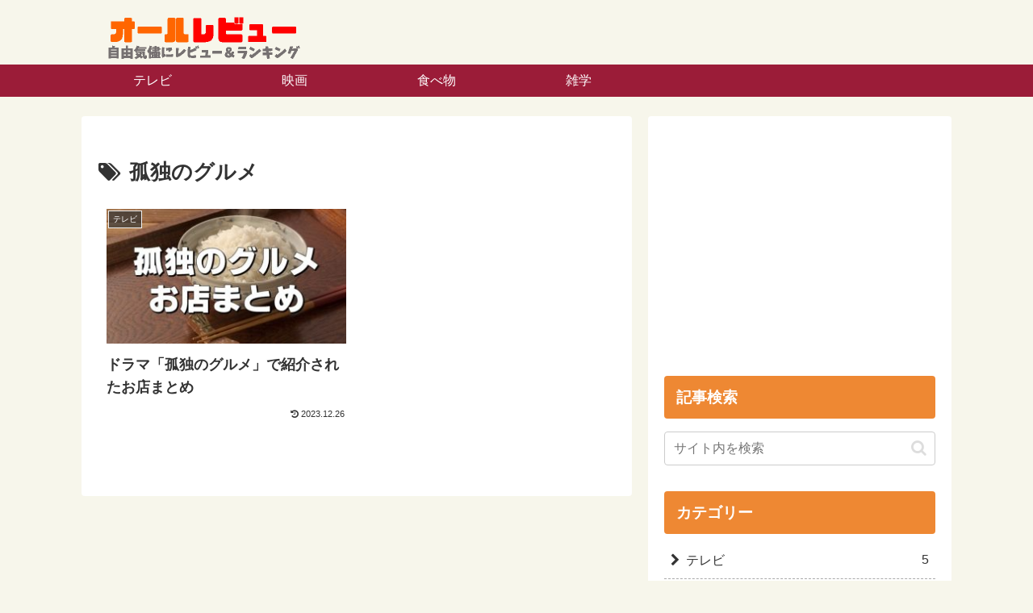

--- FILE ---
content_type: text/html; charset=utf-8
request_url: https://www.google.com/recaptcha/api2/aframe
body_size: 267
content:
<!DOCTYPE HTML><html><head><meta http-equiv="content-type" content="text/html; charset=UTF-8"></head><body><script nonce="H6ycNfeZMpWdOIP10rDfXw">/** Anti-fraud and anti-abuse applications only. See google.com/recaptcha */ try{var clients={'sodar':'https://pagead2.googlesyndication.com/pagead/sodar?'};window.addEventListener("message",function(a){try{if(a.source===window.parent){var b=JSON.parse(a.data);var c=clients[b['id']];if(c){var d=document.createElement('img');d.src=c+b['params']+'&rc='+(localStorage.getItem("rc::a")?sessionStorage.getItem("rc::b"):"");window.document.body.appendChild(d);sessionStorage.setItem("rc::e",parseInt(sessionStorage.getItem("rc::e")||0)+1);localStorage.setItem("rc::h",'1768950230283');}}}catch(b){}});window.parent.postMessage("_grecaptcha_ready", "*");}catch(b){}</script></body></html>

--- FILE ---
content_type: text/css
request_url: https://all-review.net/wp-content/themes/cocoon-child-master/style.css?ver=6.7.4&fver=20210327060121
body_size: 2237
content:
@charset "UTF-8";

/*!
Theme Name: Cocoon Child
Template:   cocoon-master
Version:    0.0.2
*/
/************************************
** 全体
************************************/
.ff-meiryo {font-family:"Meiryo", "Hiragino Kaku Gothic Pro", "Arial", "游ゴシック体", "Yu Gothic",sans-serif;}
@media screen and (max-width: 768px){
.content {margin-top:0;}
}
/************************************
** ヘッダー
************************************/
.logo-image{padding-bottom:0;text-align:left;}/* タイトル画像位置 */
.navi-in ul{justify-content:flex-start;}/* グローバルナビ左寄せ */
/************************************
** フッター
************************************/
.navi-footer-in a:hover{background-color:rgba(255,255,255,.2);}
.navi-footer-in > .menu-footer li.menu-item{width:100px;flex:0 1 auto;}
@media screen and (max-width: 768px){
.footer {margin-top:0;}
}
/************************************
** サイドバー
************************************/
#sidebar h3{color:#FFF;background:#e83;margin:10px 0;padding:10px 0 10px 15px;position:relative;border-radius:4px;}
#sidebar .widget_categories ul{margin:0;padding:0;}
#sidebar .widget_categories ul li{margin:0;padding:0;background:none;}
#sidebar .widget_categories a{display:block;padding:8px;border-bottom:1px dashed #aaa;text-decoration:none;}
#sidebar .widget_categories a:before{font-family:FontAwesome;content:"\f054\00a0\00a0";}
#sidebar .micro-balloon-center{background:#dfe;}/* マイクロコピーの色変更 */
#sidebar .micro-balloon:after{border-top-color:#dfe;}/* マイクロコピーの色変更 */
.widget-entry-cards .widget-entry-card{font-size:1em;}
/************************************
** エントリーカード
************************************/
.ect-vertical-card .entry-card-wrap .entry-card-content {margin-top:5px;}/* エントリーカード */
.a-wrap{margin-bottom:0;}/* 関連記事 */
/************************************
** 記事
************************************/
.date-tags{font-size:1.4em;}/* 日付 */
.blue{color:#339;}/* 青文字 */
.badge{padding:1px 5px 1px;}/* バッジ */
blockquote {background-color: rgba(155,28,56,.05); border-color: rgba(155,28,56,.5);}/* 引用 */
.article h2{margin:40px -10px 6px;padding:20px 15px 17px;color:#fff;background-color: #9b1c38;border:1px solid #9b1c38;position:relative;}
.article h2::before,.article h2::after {position:absolute;width:100%;height:4px;z-index:2;content:'';}
.article h2::before{top:0;left:0;border-bottom:1px dashed #fff;}
.article h2::after{top:100%;left:0;margin-top:-4px;border-top:1px dashed #fff;}
.article h3{margin:1.5em 0 1em;padding-left:0px;border:solid #ffcccc; border-width:0 0 5px 0;}
.info-box{font-size:95%;color:#003344;}/* 水色ボックス */
.warning-box{font-size:95%;color:#443300;}/* 黄色ボックス */
.sp-warning{font-size:95%;color:#554400; margin:1em 0 20px;}/* 黄色ボックス（旧） */
.sp-info{font-size:95%;color:#003344;}/* 水色ボックス（旧） */
.sp-info h5,.sp-warning h5{padding:0;margin:0;border:0;}/* 水色ボックス（旧） */
.sp-info p,.sp-warning p{padding:0;margin:0;}/* 水色ボックス（旧） */
.sp-info ol,.sp-info ol li,.sp-warning ol,.sp-warning ol li{margin:0; line-height:1.5em;}/* 水色ボックス（旧） */
@media screen and (max-width: 480px){
.speech-person {width:70px;min-width:70px; }/* 会話吹き出しの画像サイズ */
}
/************************************
** 目次
************************************/
.article .toc{font-size:1em;padding:0;border:1px solid #9b1c38;border-radius:4px;box-sizing:border-box;}
.article .toc ul{padding:0 10px;}
.toc-title {font-size:1em;font-weight:bold;padding:5px;background: #9b1c38;color:#fff;}
.toc-content{font-size:0.95em;padding:10px 20px;}
.toc a{color:#1967d2;}
.toc a:hover {color: #e53900;}
@media screen and (max-width: 768px){
.toc-content{padding:10px 5px;}
}
@media screen and (max-width:480px){
.article .toc{}
}
/************************************
** 固定ページ
************************************/
.page .sns-share,.page .date-tags,.page .footer-meta{display: none;}
/************************************
** 画像
************************************/
.wp-caption-text, .gallery-caption{font-size:80%;margin:0;line-height:100%;text-align:center;}/* 画像キャプション */
.wp-caption{border:1px solid #ccc;padding:5px;background-color:#ffffff;}/* 画像キャプション */
/************************************
** テーブル
************************************/
.t_cen{text-align:center;}
.w25per{width:25%;}
.w50per{width:50%;}
.w100per{width:100%;}
/************************************
** Amazon商品リンク
************************************/
.product-item-box{padding-bottom:10px!important;}/* ボックス下の余白 */
.product-item-title,.product-item-snippet{text-align:left;}/* 商品タイトルなどを左寄せ */
.shoplinkamazon a,.shoplinkrakuten a,.shoplinkbtn2 a,.shoplinkbtn3 a{border-radius:4px;box-shadow: 0 6px 12px -5px rgba(0, 0, 0, .30);}/* ボタンの装飾 */
.shoplinkamazon a{background:#f6a306;}/* Amazonの色 */
.shoplinkrakuten a{background:#cf4944;}/* 楽天の色 */
.shoplinkbtn2 a{background:#00a8e1;}/* ボタン2の色 */
.shoplinkbtn3 a{background:#66aa33;}/* ボタン3の色 */
.product-item-buttons a:hover{opacity:0.7;}/* ボタンのクリック時の挙動 */
.product-item-buttons > * > a{padding:0.5em 0;}/* ボタンリンクの余白 */
@media screen and (min-width:480px) and (max-width: 768px){
.product-item-buttons{clear:none;justify-content:flex-start;}/* ボタンを商品画像横に */
.product-item-buttons > *{width:120px;flex:0 1 auto;}
}
@media screen and (min-width:360px) and (max-width: 480px){
.shoplinkamazon a,.shoplinkrakuten a,.shoplinkbtn2 a,.shoplinkbtn3 a{font-size:13px;}/* ボタンの装飾 */
}
/************************************
** レスポンシブデザイン用のメディアクエリ
************************************/
/*1240px以下*/
@media screen and (max-width: 1240px){
}

/*1030px以下*/
@media screen and (max-width: 1030px){
}

/*768px以下*/
@media screen and (max-width: 768px){
#navi .navi-in > .menu-mobile li{width:25%;}/* グローバルナビ幅 */
main.main, div.sidebar {margin:0;}/* メインとサイドバーの隙間 */
}
/*480px以下*/
@media screen and (max-width: 480px){
.entry-card-wrap.a-wrap {padding:1.5%;}/* エントリーカードの余白 */
}